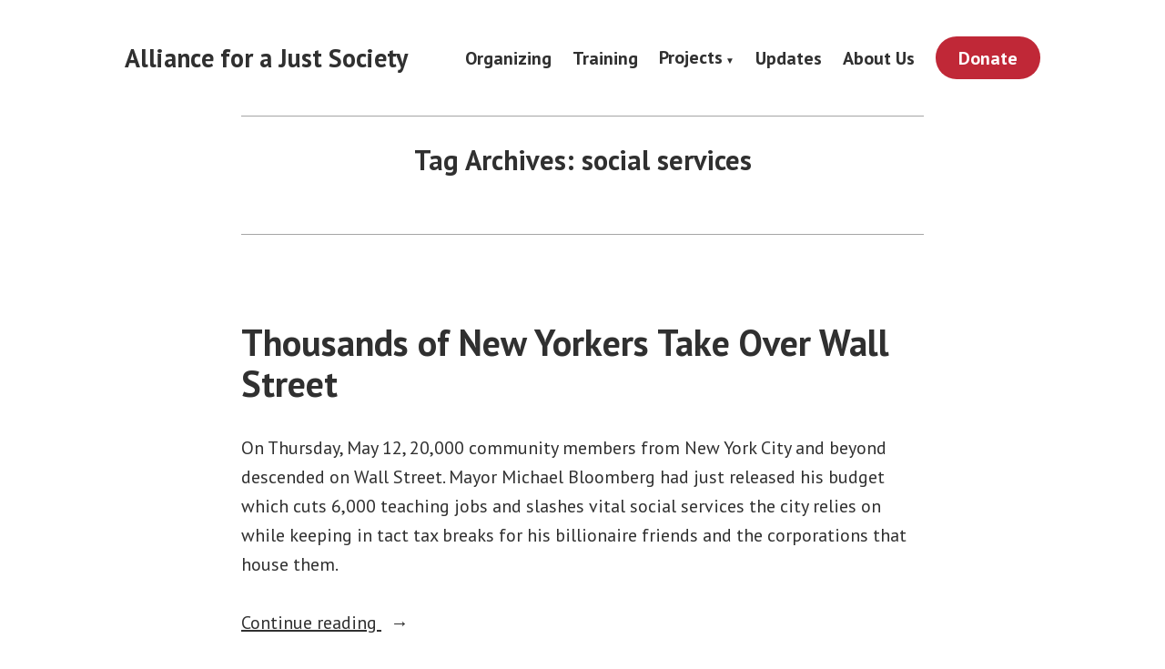

--- FILE ---
content_type: text/html; charset=UTF-8
request_url: https://www.allianceforajustsociety.org/tag/social-services/
body_size: 14073
content:
<!doctype html>
<html lang="en-US">
<head>
	<meta charset="UTF-8" />
	<meta name="viewport" content="width=device-width, initial-scale=1" />
	<link rel="profile" href="https://gmpg.org/xfn/11" />
	<title>social services &#8211; Alliance for a Just Society</title>
<meta name='robots' content='max-image-preview:large' />
	<style>img:is([sizes="auto" i], [sizes^="auto," i]) { contain-intrinsic-size: 3000px 1500px }</style>
	<link rel='dns-prefetch' href='//secure.actblue.com' />
<link rel='dns-prefetch' href='//www.allianceforajustsociety.org' />
<link rel='dns-prefetch' href='//fonts.googleapis.com' />
<link rel="alternate" type="application/rss+xml" title="Alliance for a Just Society &raquo; Feed" href="https://www.allianceforajustsociety.org/feed/" />
<link rel="alternate" type="application/rss+xml" title="Alliance for a Just Society &raquo; Comments Feed" href="https://www.allianceforajustsociety.org/comments/feed/" />
<link rel="alternate" type="application/rss+xml" title="Alliance for a Just Society &raquo; social services Tag Feed" href="https://www.allianceforajustsociety.org/tag/social-services/feed/" />
<script type="text/javascript">
/* <![CDATA[ */
window._wpemojiSettings = {"baseUrl":"https:\/\/s.w.org\/images\/core\/emoji\/16.0.1\/72x72\/","ext":".png","svgUrl":"https:\/\/s.w.org\/images\/core\/emoji\/16.0.1\/svg\/","svgExt":".svg","source":{"concatemoji":"https:\/\/www.allianceforajustsociety.org\/wp-includes\/js\/wp-emoji-release.min.js?ver=6.8.3"}};
/*! This file is auto-generated */
!function(s,n){var o,i,e;function c(e){try{var t={supportTests:e,timestamp:(new Date).valueOf()};sessionStorage.setItem(o,JSON.stringify(t))}catch(e){}}function p(e,t,n){e.clearRect(0,0,e.canvas.width,e.canvas.height),e.fillText(t,0,0);var t=new Uint32Array(e.getImageData(0,0,e.canvas.width,e.canvas.height).data),a=(e.clearRect(0,0,e.canvas.width,e.canvas.height),e.fillText(n,0,0),new Uint32Array(e.getImageData(0,0,e.canvas.width,e.canvas.height).data));return t.every(function(e,t){return e===a[t]})}function u(e,t){e.clearRect(0,0,e.canvas.width,e.canvas.height),e.fillText(t,0,0);for(var n=e.getImageData(16,16,1,1),a=0;a<n.data.length;a++)if(0!==n.data[a])return!1;return!0}function f(e,t,n,a){switch(t){case"flag":return n(e,"\ud83c\udff3\ufe0f\u200d\u26a7\ufe0f","\ud83c\udff3\ufe0f\u200b\u26a7\ufe0f")?!1:!n(e,"\ud83c\udde8\ud83c\uddf6","\ud83c\udde8\u200b\ud83c\uddf6")&&!n(e,"\ud83c\udff4\udb40\udc67\udb40\udc62\udb40\udc65\udb40\udc6e\udb40\udc67\udb40\udc7f","\ud83c\udff4\u200b\udb40\udc67\u200b\udb40\udc62\u200b\udb40\udc65\u200b\udb40\udc6e\u200b\udb40\udc67\u200b\udb40\udc7f");case"emoji":return!a(e,"\ud83e\udedf")}return!1}function g(e,t,n,a){var r="undefined"!=typeof WorkerGlobalScope&&self instanceof WorkerGlobalScope?new OffscreenCanvas(300,150):s.createElement("canvas"),o=r.getContext("2d",{willReadFrequently:!0}),i=(o.textBaseline="top",o.font="600 32px Arial",{});return e.forEach(function(e){i[e]=t(o,e,n,a)}),i}function t(e){var t=s.createElement("script");t.src=e,t.defer=!0,s.head.appendChild(t)}"undefined"!=typeof Promise&&(o="wpEmojiSettingsSupports",i=["flag","emoji"],n.supports={everything:!0,everythingExceptFlag:!0},e=new Promise(function(e){s.addEventListener("DOMContentLoaded",e,{once:!0})}),new Promise(function(t){var n=function(){try{var e=JSON.parse(sessionStorage.getItem(o));if("object"==typeof e&&"number"==typeof e.timestamp&&(new Date).valueOf()<e.timestamp+604800&&"object"==typeof e.supportTests)return e.supportTests}catch(e){}return null}();if(!n){if("undefined"!=typeof Worker&&"undefined"!=typeof OffscreenCanvas&&"undefined"!=typeof URL&&URL.createObjectURL&&"undefined"!=typeof Blob)try{var e="postMessage("+g.toString()+"("+[JSON.stringify(i),f.toString(),p.toString(),u.toString()].join(",")+"));",a=new Blob([e],{type:"text/javascript"}),r=new Worker(URL.createObjectURL(a),{name:"wpTestEmojiSupports"});return void(r.onmessage=function(e){c(n=e.data),r.terminate(),t(n)})}catch(e){}c(n=g(i,f,p,u))}t(n)}).then(function(e){for(var t in e)n.supports[t]=e[t],n.supports.everything=n.supports.everything&&n.supports[t],"flag"!==t&&(n.supports.everythingExceptFlag=n.supports.everythingExceptFlag&&n.supports[t]);n.supports.everythingExceptFlag=n.supports.everythingExceptFlag&&!n.supports.flag,n.DOMReady=!1,n.readyCallback=function(){n.DOMReady=!0}}).then(function(){return e}).then(function(){var e;n.supports.everything||(n.readyCallback(),(e=n.source||{}).concatemoji?t(e.concatemoji):e.wpemoji&&e.twemoji&&(t(e.twemoji),t(e.wpemoji)))}))}((window,document),window._wpemojiSettings);
/* ]]> */
</script>
<style id='wp-emoji-styles-inline-css' type='text/css'>

	img.wp-smiley, img.emoji {
		display: inline !important;
		border: none !important;
		box-shadow: none !important;
		height: 1em !important;
		width: 1em !important;
		margin: 0 0.07em !important;
		vertical-align: -0.1em !important;
		background: none !important;
		padding: 0 !important;
	}
</style>
<link rel='stylesheet' id='wp-block-library-css' href='https://www.allianceforajustsociety.org/wp-includes/css/dist/block-library/style.min.css?ver=6.8.3' type='text/css' media='all' />
<style id='wp-block-library-theme-inline-css' type='text/css'>
.wp-block-audio :where(figcaption){color:#555;font-size:13px;text-align:center}.is-dark-theme .wp-block-audio :where(figcaption){color:#ffffffa6}.wp-block-audio{margin:0 0 1em}.wp-block-code{border:1px solid #ccc;border-radius:4px;font-family:Menlo,Consolas,monaco,monospace;padding:.8em 1em}.wp-block-embed :where(figcaption){color:#555;font-size:13px;text-align:center}.is-dark-theme .wp-block-embed :where(figcaption){color:#ffffffa6}.wp-block-embed{margin:0 0 1em}.blocks-gallery-caption{color:#555;font-size:13px;text-align:center}.is-dark-theme .blocks-gallery-caption{color:#ffffffa6}:root :where(.wp-block-image figcaption){color:#555;font-size:13px;text-align:center}.is-dark-theme :root :where(.wp-block-image figcaption){color:#ffffffa6}.wp-block-image{margin:0 0 1em}.wp-block-pullquote{border-bottom:4px solid;border-top:4px solid;color:currentColor;margin-bottom:1.75em}.wp-block-pullquote cite,.wp-block-pullquote footer,.wp-block-pullquote__citation{color:currentColor;font-size:.8125em;font-style:normal;text-transform:uppercase}.wp-block-quote{border-left:.25em solid;margin:0 0 1.75em;padding-left:1em}.wp-block-quote cite,.wp-block-quote footer{color:currentColor;font-size:.8125em;font-style:normal;position:relative}.wp-block-quote:where(.has-text-align-right){border-left:none;border-right:.25em solid;padding-left:0;padding-right:1em}.wp-block-quote:where(.has-text-align-center){border:none;padding-left:0}.wp-block-quote.is-large,.wp-block-quote.is-style-large,.wp-block-quote:where(.is-style-plain){border:none}.wp-block-search .wp-block-search__label{font-weight:700}.wp-block-search__button{border:1px solid #ccc;padding:.375em .625em}:where(.wp-block-group.has-background){padding:1.25em 2.375em}.wp-block-separator.has-css-opacity{opacity:.4}.wp-block-separator{border:none;border-bottom:2px solid;margin-left:auto;margin-right:auto}.wp-block-separator.has-alpha-channel-opacity{opacity:1}.wp-block-separator:not(.is-style-wide):not(.is-style-dots){width:100px}.wp-block-separator.has-background:not(.is-style-dots){border-bottom:none;height:1px}.wp-block-separator.has-background:not(.is-style-wide):not(.is-style-dots){height:2px}.wp-block-table{margin:0 0 1em}.wp-block-table td,.wp-block-table th{word-break:normal}.wp-block-table :where(figcaption){color:#555;font-size:13px;text-align:center}.is-dark-theme .wp-block-table :where(figcaption){color:#ffffffa6}.wp-block-video :where(figcaption){color:#555;font-size:13px;text-align:center}.is-dark-theme .wp-block-video :where(figcaption){color:#ffffffa6}.wp-block-video{margin:0 0 1em}:root :where(.wp-block-template-part.has-background){margin-bottom:0;margin-top:0;padding:1.25em 2.375em}
</style>
<style id='classic-theme-styles-inline-css' type='text/css'>
/*! This file is auto-generated */
.wp-block-button__link{color:#fff;background-color:#32373c;border-radius:9999px;box-shadow:none;text-decoration:none;padding:calc(.667em + 2px) calc(1.333em + 2px);font-size:1.125em}.wp-block-file__button{background:#32373c;color:#fff;text-decoration:none}
</style>
<link rel='stylesheet' id='embed-action-network-css' href='https://www.allianceforajustsociety.org/wp-content/plugins/wp-action-network/blocks/block.css?ver=1625668815' type='text/css' media='all' />
<link rel='stylesheet' id='coblocks-frontend-css' href='https://www.allianceforajustsociety.org/wp-content/plugins/coblocks/dist/style-coblocks-1.css?ver=3.1.4' type='text/css' media='all' />
<link rel='stylesheet' id='coblocks-extensions-css' href='https://www.allianceforajustsociety.org/wp-content/plugins/coblocks/dist/style-coblocks-extensions.css?ver=3.1.4' type='text/css' media='all' />
<style id='global-styles-inline-css' type='text/css'>
:root{--wp--preset--aspect-ratio--square: 1;--wp--preset--aspect-ratio--4-3: 4/3;--wp--preset--aspect-ratio--3-4: 3/4;--wp--preset--aspect-ratio--3-2: 3/2;--wp--preset--aspect-ratio--2-3: 2/3;--wp--preset--aspect-ratio--16-9: 16/9;--wp--preset--aspect-ratio--9-16: 9/16;--wp--preset--color--black: #000000;--wp--preset--color--cyan-bluish-gray: #abb8c3;--wp--preset--color--white: #ffffff;--wp--preset--color--pale-pink: #f78da7;--wp--preset--color--vivid-red: #cf2e2e;--wp--preset--color--luminous-vivid-orange: #ff6900;--wp--preset--color--luminous-vivid-amber: #fcb900;--wp--preset--color--light-green-cyan: #7bdcb5;--wp--preset--color--vivid-green-cyan: #00d084;--wp--preset--color--pale-cyan-blue: #8ed1fc;--wp--preset--color--vivid-cyan-blue: #0693e3;--wp--preset--color--vivid-purple: #9b51e0;--wp--preset--color--primary: #1279BE;--wp--preset--color--secondary: #FFB302;--wp--preset--color--foreground: #303030;--wp--preset--color--background: #FFFFFF;--wp--preset--color--tertiary: #C5C5C5;--wp--preset--gradient--vivid-cyan-blue-to-vivid-purple: linear-gradient(135deg,rgba(6,147,227,1) 0%,rgb(155,81,224) 100%);--wp--preset--gradient--light-green-cyan-to-vivid-green-cyan: linear-gradient(135deg,rgb(122,220,180) 0%,rgb(0,208,130) 100%);--wp--preset--gradient--luminous-vivid-amber-to-luminous-vivid-orange: linear-gradient(135deg,rgba(252,185,0,1) 0%,rgba(255,105,0,1) 100%);--wp--preset--gradient--luminous-vivid-orange-to-vivid-red: linear-gradient(135deg,rgba(255,105,0,1) 0%,rgb(207,46,46) 100%);--wp--preset--gradient--very-light-gray-to-cyan-bluish-gray: linear-gradient(135deg,rgb(238,238,238) 0%,rgb(169,184,195) 100%);--wp--preset--gradient--cool-to-warm-spectrum: linear-gradient(135deg,rgb(74,234,220) 0%,rgb(151,120,209) 20%,rgb(207,42,186) 40%,rgb(238,44,130) 60%,rgb(251,105,98) 80%,rgb(254,248,76) 100%);--wp--preset--gradient--blush-light-purple: linear-gradient(135deg,rgb(255,206,236) 0%,rgb(152,150,240) 100%);--wp--preset--gradient--blush-bordeaux: linear-gradient(135deg,rgb(254,205,165) 0%,rgb(254,45,45) 50%,rgb(107,0,62) 100%);--wp--preset--gradient--luminous-dusk: linear-gradient(135deg,rgb(255,203,112) 0%,rgb(199,81,192) 50%,rgb(65,88,208) 100%);--wp--preset--gradient--pale-ocean: linear-gradient(135deg,rgb(255,245,203) 0%,rgb(182,227,212) 50%,rgb(51,167,181) 100%);--wp--preset--gradient--electric-grass: linear-gradient(135deg,rgb(202,248,128) 0%,rgb(113,206,126) 100%);--wp--preset--gradient--midnight: linear-gradient(135deg,rgb(2,3,129) 0%,rgb(40,116,252) 100%);--wp--preset--font-size--small: 17.3914px;--wp--preset--font-size--medium: 20px;--wp--preset--font-size--large: 26.45px;--wp--preset--font-size--x-large: 42px;--wp--preset--font-size--normal: 23px;--wp--preset--font-size--huge: 30.4174px;--wp--preset--spacing--20: 0.44rem;--wp--preset--spacing--30: 0.67rem;--wp--preset--spacing--40: 1rem;--wp--preset--spacing--50: 1.5rem;--wp--preset--spacing--60: 2.25rem;--wp--preset--spacing--70: 3.38rem;--wp--preset--spacing--80: 5.06rem;--wp--preset--shadow--natural: 6px 6px 9px rgba(0, 0, 0, 0.2);--wp--preset--shadow--deep: 12px 12px 50px rgba(0, 0, 0, 0.4);--wp--preset--shadow--sharp: 6px 6px 0px rgba(0, 0, 0, 0.2);--wp--preset--shadow--outlined: 6px 6px 0px -3px rgba(255, 255, 255, 1), 6px 6px rgba(0, 0, 0, 1);--wp--preset--shadow--crisp: 6px 6px 0px rgba(0, 0, 0, 1);}:root :where(.is-layout-flow) > :first-child{margin-block-start: 0;}:root :where(.is-layout-flow) > :last-child{margin-block-end: 0;}:root :where(.is-layout-flow) > *{margin-block-start: 24px;margin-block-end: 0;}:root :where(.is-layout-constrained) > :first-child{margin-block-start: 0;}:root :where(.is-layout-constrained) > :last-child{margin-block-end: 0;}:root :where(.is-layout-constrained) > *{margin-block-start: 24px;margin-block-end: 0;}:root :where(.is-layout-flex){gap: 24px;}:root :where(.is-layout-grid){gap: 24px;}body .is-layout-flex{display: flex;}.is-layout-flex{flex-wrap: wrap;align-items: center;}.is-layout-flex > :is(*, div){margin: 0;}body .is-layout-grid{display: grid;}.is-layout-grid > :is(*, div){margin: 0;}.has-black-color{color: var(--wp--preset--color--black) !important;}.has-cyan-bluish-gray-color{color: var(--wp--preset--color--cyan-bluish-gray) !important;}.has-white-color{color: var(--wp--preset--color--white) !important;}.has-pale-pink-color{color: var(--wp--preset--color--pale-pink) !important;}.has-vivid-red-color{color: var(--wp--preset--color--vivid-red) !important;}.has-luminous-vivid-orange-color{color: var(--wp--preset--color--luminous-vivid-orange) !important;}.has-luminous-vivid-amber-color{color: var(--wp--preset--color--luminous-vivid-amber) !important;}.has-light-green-cyan-color{color: var(--wp--preset--color--light-green-cyan) !important;}.has-vivid-green-cyan-color{color: var(--wp--preset--color--vivid-green-cyan) !important;}.has-pale-cyan-blue-color{color: var(--wp--preset--color--pale-cyan-blue) !important;}.has-vivid-cyan-blue-color{color: var(--wp--preset--color--vivid-cyan-blue) !important;}.has-vivid-purple-color{color: var(--wp--preset--color--vivid-purple) !important;}.has-primary-color{color: var(--wp--preset--color--primary) !important;}.has-secondary-color{color: var(--wp--preset--color--secondary) !important;}.has-foreground-color{color: var(--wp--preset--color--foreground) !important;}.has-background-color{color: var(--wp--preset--color--background) !important;}.has-tertiary-color{color: var(--wp--preset--color--tertiary) !important;}.has-black-background-color{background-color: var(--wp--preset--color--black) !important;}.has-cyan-bluish-gray-background-color{background-color: var(--wp--preset--color--cyan-bluish-gray) !important;}.has-white-background-color{background-color: var(--wp--preset--color--white) !important;}.has-pale-pink-background-color{background-color: var(--wp--preset--color--pale-pink) !important;}.has-vivid-red-background-color{background-color: var(--wp--preset--color--vivid-red) !important;}.has-luminous-vivid-orange-background-color{background-color: var(--wp--preset--color--luminous-vivid-orange) !important;}.has-luminous-vivid-amber-background-color{background-color: var(--wp--preset--color--luminous-vivid-amber) !important;}.has-light-green-cyan-background-color{background-color: var(--wp--preset--color--light-green-cyan) !important;}.has-vivid-green-cyan-background-color{background-color: var(--wp--preset--color--vivid-green-cyan) !important;}.has-pale-cyan-blue-background-color{background-color: var(--wp--preset--color--pale-cyan-blue) !important;}.has-vivid-cyan-blue-background-color{background-color: var(--wp--preset--color--vivid-cyan-blue) !important;}.has-vivid-purple-background-color{background-color: var(--wp--preset--color--vivid-purple) !important;}.has-primary-background-color{background-color: var(--wp--preset--color--primary) !important;}.has-secondary-background-color{background-color: var(--wp--preset--color--secondary) !important;}.has-foreground-background-color{background-color: var(--wp--preset--color--foreground) !important;}.has-background-background-color{background-color: var(--wp--preset--color--background) !important;}.has-tertiary-background-color{background-color: var(--wp--preset--color--tertiary) !important;}.has-black-border-color{border-color: var(--wp--preset--color--black) !important;}.has-cyan-bluish-gray-border-color{border-color: var(--wp--preset--color--cyan-bluish-gray) !important;}.has-white-border-color{border-color: var(--wp--preset--color--white) !important;}.has-pale-pink-border-color{border-color: var(--wp--preset--color--pale-pink) !important;}.has-vivid-red-border-color{border-color: var(--wp--preset--color--vivid-red) !important;}.has-luminous-vivid-orange-border-color{border-color: var(--wp--preset--color--luminous-vivid-orange) !important;}.has-luminous-vivid-amber-border-color{border-color: var(--wp--preset--color--luminous-vivid-amber) !important;}.has-light-green-cyan-border-color{border-color: var(--wp--preset--color--light-green-cyan) !important;}.has-vivid-green-cyan-border-color{border-color: var(--wp--preset--color--vivid-green-cyan) !important;}.has-pale-cyan-blue-border-color{border-color: var(--wp--preset--color--pale-cyan-blue) !important;}.has-vivid-cyan-blue-border-color{border-color: var(--wp--preset--color--vivid-cyan-blue) !important;}.has-vivid-purple-border-color{border-color: var(--wp--preset--color--vivid-purple) !important;}.has-primary-border-color{border-color: var(--wp--preset--color--primary) !important;}.has-secondary-border-color{border-color: var(--wp--preset--color--secondary) !important;}.has-foreground-border-color{border-color: var(--wp--preset--color--foreground) !important;}.has-background-border-color{border-color: var(--wp--preset--color--background) !important;}.has-tertiary-border-color{border-color: var(--wp--preset--color--tertiary) !important;}.has-vivid-cyan-blue-to-vivid-purple-gradient-background{background: var(--wp--preset--gradient--vivid-cyan-blue-to-vivid-purple) !important;}.has-light-green-cyan-to-vivid-green-cyan-gradient-background{background: var(--wp--preset--gradient--light-green-cyan-to-vivid-green-cyan) !important;}.has-luminous-vivid-amber-to-luminous-vivid-orange-gradient-background{background: var(--wp--preset--gradient--luminous-vivid-amber-to-luminous-vivid-orange) !important;}.has-luminous-vivid-orange-to-vivid-red-gradient-background{background: var(--wp--preset--gradient--luminous-vivid-orange-to-vivid-red) !important;}.has-very-light-gray-to-cyan-bluish-gray-gradient-background{background: var(--wp--preset--gradient--very-light-gray-to-cyan-bluish-gray) !important;}.has-cool-to-warm-spectrum-gradient-background{background: var(--wp--preset--gradient--cool-to-warm-spectrum) !important;}.has-blush-light-purple-gradient-background{background: var(--wp--preset--gradient--blush-light-purple) !important;}.has-blush-bordeaux-gradient-background{background: var(--wp--preset--gradient--blush-bordeaux) !important;}.has-luminous-dusk-gradient-background{background: var(--wp--preset--gradient--luminous-dusk) !important;}.has-pale-ocean-gradient-background{background: var(--wp--preset--gradient--pale-ocean) !important;}.has-electric-grass-gradient-background{background: var(--wp--preset--gradient--electric-grass) !important;}.has-midnight-gradient-background{background: var(--wp--preset--gradient--midnight) !important;}.has-small-font-size{font-size: var(--wp--preset--font-size--small) !important;}.has-medium-font-size{font-size: var(--wp--preset--font-size--medium) !important;}.has-large-font-size{font-size: var(--wp--preset--font-size--large) !important;}.has-x-large-font-size{font-size: var(--wp--preset--font-size--x-large) !important;}.has-normal-font-size{font-size: var(--wp--preset--font-size--normal) !important;}.has-huge-font-size{font-size: var(--wp--preset--font-size--huge) !important;}
:root :where(.wp-block-pullquote){font-size: 1.5em;line-height: 1.6;}
</style>
<link rel='stylesheet' id='wp-components-css' href='https://www.allianceforajustsociety.org/wp-includes/css/dist/components/style.min.css?ver=6.8.3' type='text/css' media='all' />
<link rel='stylesheet' id='godaddy-styles-css' href='https://www.allianceforajustsociety.org/wp-content/plugins/coblocks/includes/Dependencies/GoDaddy/Styles/build/latest.css?ver=2.0.2' type='text/css' media='all' />
<link rel='stylesheet' id='varia-print-style-css' href='https://www.allianceforajustsociety.org/wp-content/themes/varia-wpcom/print.css?ver=1.5.27' type='text/css' media='print' />
<link rel='stylesheet' id='hever-fonts-css' href='https://fonts.googleapis.com/css?family=PT+Sans%3A400%2C400i%2C700%2C700i&#038;subset=latin%2Clatin-ext&#038;display=swap' type='text/css' media='all' />
<link rel='stylesheet' id='hever-style-css' href='https://www.allianceforajustsociety.org/wp-content/themes/hever-wpcom/style.css?ver=1.5.27' type='text/css' media='all' />
<script src="https://secure.actblue.com/cf/assets/actblue.js?ver=1.5.3" data-ab-source="wordpress_plugin-1.5.3"></script><script type="text/javascript" src="https://www.allianceforajustsociety.org/wp-content/plugins/actblue-contributions/build/actblue-contributions.js?ver=1.5.3" id="actblue-contributions-plugin-js"></script>
<link rel="https://api.w.org/" href="https://www.allianceforajustsociety.org/wp-json/" /><link rel="alternate" title="JSON" type="application/json" href="https://www.allianceforajustsociety.org/wp-json/wp/v2/tags/485" /><link rel="EditURI" type="application/rsd+xml" title="RSD" href="https://www.allianceforajustsociety.org/xmlrpc.php?rsd" />
<meta name="generator" content="WordPress 6.8.3" />
		<style type="text/css" id="wp-custom-css">
			body:not(.fse-enabled) .site-title {
	font-size: 1.4rem;
}

h1.entry-title {
	font-size: 2.5rem;
}


/* Site Header */

.site-header .site-title {
	align-self: center;
}

.site-title + .site-description {
	margin-top: 0;
}

/* Main Menu */

.main-menu {
	align-items: center;
}

.main-navigation a {
	padding: 0.5em 0;
}

.main-navigation .sub-menu .menu-item a {
	padding: 0.75em 1em;
}

.main-navigation .sub-menu .menu-item a::before {
    counter-increment: nested-list 1;
    content: " " counters(nested-list, "\a0\a0 ", none);
}

@media only screen and (min-width: 560px) {
.site-header .main-navigation > div > ul > li {
	margin: 0 0 0 0.35em;
}
	.main-navigation a {
	padding: 0.5em;
}
}

/* Donate button in main navigation */

.site-header .main-navigation > div > ul > li.menu-item-309 a {
	background-color: #c02837;
	padding: .8em 1.25em;
	border-radius: 50px;
}

.site-header .main-navigation > div > ul > li.menu-item-309 > a {
	color: white;
}

.site-header .main-navigation > div > ul > li.menu-item-309 > a:hover {
	background-color: #f5911d;
  padding: .8em 1.25em;
	border-radius: 50px;
}

/* Hide page title on the homepage */

.home .entry-title {
	border: 0;
  clip: rect(1px, 1px, 1px, 1px);
  clip-path: inset(50%);
  height: 1px;
  margin: -1px;
  overflow: hidden;
  padding: 0;
  position: absolute;
  width: 1px;
  word-wrap: normal !important;
}

/* Home site header */
.home .site-header {
	margin-bottom: 32px;
}

/* Hero spacing */
.wp-block-coblocks-hero h1{
	margin-bottom: 1em;
}

.wp-block-coblocks-hero p{
	margin-bottom: 2em;
}

/* Page title margin*/
@media only screen and (min-width: 560px) {
.singular .hentry .entry-header .entry-title::before, .singular .hentry .entry-header .entry-title::after, .page-title::before, .page-title::after {
	margin-bottom: 1em;
}
}		</style>
		<style id="wpforms-css-vars-root">
				:root {
					--wpforms-field-border-radius: 3px;
--wpforms-field-border-style: solid;
--wpforms-field-border-size: 1px;
--wpforms-field-background-color: #ffffff;
--wpforms-field-border-color: rgba( 0, 0, 0, 0.25 );
--wpforms-field-border-color-spare: rgba( 0, 0, 0, 0.25 );
--wpforms-field-text-color: rgba( 0, 0, 0, 0.7 );
--wpforms-field-menu-color: #ffffff;
--wpforms-label-color: rgba( 0, 0, 0, 0.85 );
--wpforms-label-sublabel-color: rgba( 0, 0, 0, 0.55 );
--wpforms-label-error-color: #d63637;
--wpforms-button-border-radius: 3px;
--wpforms-button-border-style: none;
--wpforms-button-border-size: 1px;
--wpforms-button-background-color: #066aab;
--wpforms-button-border-color: #066aab;
--wpforms-button-text-color: #ffffff;
--wpforms-page-break-color: #066aab;
--wpforms-background-image: none;
--wpforms-background-position: center center;
--wpforms-background-repeat: no-repeat;
--wpforms-background-size: cover;
--wpforms-background-width: 100px;
--wpforms-background-height: 100px;
--wpforms-background-color: rgba( 0, 0, 0, 0 );
--wpforms-background-url: none;
--wpforms-container-padding: 0px;
--wpforms-container-border-style: none;
--wpforms-container-border-width: 1px;
--wpforms-container-border-color: #000000;
--wpforms-container-border-radius: 3px;
--wpforms-field-size-input-height: 43px;
--wpforms-field-size-input-spacing: 15px;
--wpforms-field-size-font-size: 16px;
--wpforms-field-size-line-height: 19px;
--wpforms-field-size-padding-h: 14px;
--wpforms-field-size-checkbox-size: 16px;
--wpforms-field-size-sublabel-spacing: 5px;
--wpforms-field-size-icon-size: 1;
--wpforms-label-size-font-size: 16px;
--wpforms-label-size-line-height: 19px;
--wpforms-label-size-sublabel-font-size: 14px;
--wpforms-label-size-sublabel-line-height: 17px;
--wpforms-button-size-font-size: 17px;
--wpforms-button-size-height: 41px;
--wpforms-button-size-padding-h: 15px;
--wpforms-button-size-margin-top: 10px;
--wpforms-container-shadow-size-box-shadow: none;

				}
			</style></head>

<body class="archive tag tag-social-services tag-485 wp-embed-responsive wp-theme-varia-wpcom wp-child-theme-hever-wpcom hfeed image-filters-enabled mobile-nav-side">


<div id="page" class="site">
	<a class="skip-link screen-reader-text" href="#content">Skip to content</a>

	
<header id="masthead" class="site-header responsive-max-width has-title-and-tagline has-menu" role="banner">
	

			<p class="site-title"><a href="https://www.allianceforajustsociety.org/" rel="home">Alliance for a Just Society</a></p>
	
		<nav id="site-navigation" class="main-navigation" aria-label="Main Navigation">

		<input type="checkbox" role="button" aria-haspopup="true" id="toggle" class="hide-visually">
		<label for="toggle" id="toggle-menu" class="button">
			Menu			<span class="dropdown-icon open">+</span>
			<span class="dropdown-icon close">&times;</span>
			<span class="hide-visually expanded-text">expanded</span>
			<span class="hide-visually collapsed-text">collapsed</span>
		</label>

		<div class="main-menu-container"><ul id="menu-main-menu-1" class="main-menu" aria-label="submenu"><li class="menu-item menu-item-type-post_type menu-item-object-page menu-item-300"><a href="https://www.allianceforajustsociety.org/organizing/">Organizing</a></li>
<li class="menu-item menu-item-type-post_type menu-item-object-page menu-item-296"><a href="https://www.allianceforajustsociety.org/training/">Training</a></li>
<li class="menu-item menu-item-type-post_type menu-item-object-page menu-item-has-children menu-item-297"><a href="https://www.allianceforajustsociety.org/projects/" aria-haspopup="true" aria-expanded="false">Projects</a>
<ul class="sub-menu">
	<li class="menu-item menu-item-type-post_type menu-item-object-page menu-item-380"><a href="https://www.allianceforajustsociety.org/campaigns/">Campaigns</a></li>
	<li class="menu-item menu-item-type-post_type menu-item-object-page menu-item-432"><a href="https://www.allianceforajustsociety.org/projects/sponsorship/">Sponsorship</a></li>
	<li class="menu-item menu-item-type-post_type menu-item-object-page menu-item-11325"><a href="https://www.allianceforajustsociety.org/projects/public-reconstruction/">Public Reconstruction</a></li>
	<li class="menu-item menu-item-type-post_type menu-item-object-page menu-item-433"><a href="https://www.allianceforajustsociety.org/projects/publications/">Publications</a></li>
	<li class="menu-item menu-item-type-custom menu-item-object-custom menu-item-436"><a href="https://southsidecommons.org/">Southside Commons</a></li>
</ul>
</li>
<li class="menu-item menu-item-type-post_type menu-item-object-page current_page_parent menu-item-299"><a href="https://www.allianceforajustsociety.org/updates/">Updates</a></li>
<li class="menu-item menu-item-type-post_type menu-item-object-page menu-item-298"><a href="https://www.allianceforajustsociety.org/about-us/">About Us</a></li>
<li class="menu-item menu-item-type-custom menu-item-object-custom menu-item-309"><a href="https://secure.actblue.com/donate/ajs1?refcode=web-btn">Donate</a></li>
</ul></div>	</nav><!-- #site-navigation -->
		<nav class="social-navigation" role="navigation" aria-label="Social Links Menu">
			</nav><!-- .social-navigation -->
</header><!-- #masthead -->

	<div id="content" class="site-content">

	<section id="primary" class="content-area">
		<main id="main" class="site-main">

		
			<header class="page-header responsive-max-width">
				<h1 class="page-title">Tag Archives: <span class="page-description">social services</span></h1>			</header><!-- .page-header -->

			
<article id="post-2268" class="post-2268 post type-post status-publish format-standard hentry category-economic-justice tag-bank-of-america tag-big-banks tag-corporate-greed tag-corporate-tax-breaks tag-corporate-tax-evasion tag-corporations tag-cuts-to-social-services tag-direct-action tag-education tag-mayor-michael-bloomberg tag-new-york-city tag-onmay12-org tag-social-safety-net tag-social-services tag-state-budget-crises tag-state-budget-cuts tag-wall-street tag-week-of-action entry">
	<header class="entry-header responsive-max-width">
		<h2 class="entry-title"><a href="https://www.allianceforajustsociety.org/2011/05/25/thousands-of-new-yorkers-take-over-wall-street/" rel="bookmark">Thousands of New Yorkers Take Over Wall Street</a></h2>	</header><!-- .entry-header -->

	
	<div class="entry-content">
		<p>On Thursday, May 12, 20,000 community members from New York City and beyond descended on Wall Street. Mayor Michael Bloomberg had just released his budget which cuts 6,000 teaching jobs and slashes vital social services the city relies on while keeping in tact tax breaks for his billionaire friends and the corporations that house them.<a class="more-link" href="https://www.allianceforajustsociety.org/2011/05/25/thousands-of-new-yorkers-take-over-wall-street/">Continue reading <span class="screen-reader-text">&#8220;Thousands of New Yorkers Take Over Wall Street&#8221;</span></a></p>
	</div><!-- .entry-content -->

	<footer class="entry-footer responsive-max-width">
		<span class="byline"><svg class="svg-icon" width="16" height="16" aria-hidden="true" role="img" focusable="false" viewBox="0 0 24 24" version="1.1" xmlns="http://www.w3.org/2000/svg" xmlns:xlink="http://www.w3.org/1999/xlink"><path d="M12 12c2.21 0 4-1.79 4-4s-1.79-4-4-4-4 1.79-4 4 1.79 4 4 4zm0 2c-2.67 0-8 1.34-8 4v2h16v-2c0-2.66-5.33-4-8-4z"></path><path d="M0 0h24v24H0z" fill="none"></path></svg><span class="screen-reader-text">Posted by</span><span class="author vcard"><a class="url fn n" href="https://www.allianceforajustsociety.org/author/ajs-admin/">AJS admin</a></span></span><span class="posted-on"><svg class="svg-icon" width="16" height="16" aria-hidden="true" role="img" focusable="false" xmlns="http://www.w3.org/2000/svg" viewBox="0 0 24 24"><defs><path id="a" d="M0 0h24v24H0V0z"></path></defs><clipPath id="b"><use xlink:href="#a" overflow="visible"></use></clipPath><path clip-path="url(#b)" d="M12 2C6.5 2 2 6.5 2 12s4.5 10 10 10 10-4.5 10-10S17.5 2 12 2zm4.2 14.2L11 13V7h1.5v5.2l4.5 2.7-.8 1.3z"></path></svg><a href="https://www.allianceforajustsociety.org/2011/05/25/thousands-of-new-yorkers-take-over-wall-street/" rel="bookmark"><time class="entry-date published updated" datetime="2011-05-25T13:49:11+00:00">May 25, 2011</time></a></span><span class="cat-links"><svg class="svg-icon" width="16" height="16" aria-hidden="true" role="img" focusable="false" xmlns="http://www.w3.org/2000/svg" viewBox="0 0 24 24"><path d="M10 4H4c-1.1 0-1.99.9-1.99 2L2 18c0 1.1.9 2 2 2h16c1.1 0 2-.9 2-2V8c0-1.1-.9-2-2-2h-8l-2-2z"></path><path d="M0 0h24v24H0z" fill="none"></path></svg><span class="screen-reader-text">Posted in</span><a href="https://www.allianceforajustsociety.org/category/economic-justice/" rel="category tag">economic justice</a></span><span class="tags-links"><svg class="svg-icon" width="16" height="16" aria-hidden="true" role="img" focusable="false" xmlns="http://www.w3.org/2000/svg" viewBox="0 0 24 24"><path d="M21.41 11.58l-9-9C12.05 2.22 11.55 2 11 2H4c-1.1 0-2 .9-2 2v7c0 .55.22 1.05.59 1.42l9 9c.36.36.86.58 1.41.58.55 0 1.05-.22 1.41-.59l7-7c.37-.36.59-.86.59-1.41 0-.55-.23-1.06-.59-1.42zM5.5 7C4.67 7 4 6.33 4 5.5S4.67 4 5.5 4 7 4.67 7 5.5 6.33 7 5.5 7z"></path><path d="M0 0h24v24H0z" fill="none"></path></svg><span class="screen-reader-text">Tags:</span><a href="https://www.allianceforajustsociety.org/tag/bank-of-america/" rel="tag">Bank of America</a>, <a href="https://www.allianceforajustsociety.org/tag/big-banks/" rel="tag">big banks</a>, <a href="https://www.allianceforajustsociety.org/tag/corporate-greed/" rel="tag">corporate greed</a>, <a href="https://www.allianceforajustsociety.org/tag/corporate-tax-breaks/" rel="tag">corporate tax breaks</a>, <a href="https://www.allianceforajustsociety.org/tag/corporate-tax-evasion/" rel="tag">corporate tax evasion</a>, <a href="https://www.allianceforajustsociety.org/tag/corporations/" rel="tag">corporations</a>, <a href="https://www.allianceforajustsociety.org/tag/cuts-to-social-services/" rel="tag">cuts to social services</a>, <a href="https://www.allianceforajustsociety.org/tag/direct-action/" rel="tag">direct action</a>, <a href="https://www.allianceforajustsociety.org/tag/education/" rel="tag">education</a>, <a href="https://www.allianceforajustsociety.org/tag/mayor-michael-bloomberg/" rel="tag">Mayor Michael Bloomberg</a>, <a href="https://www.allianceforajustsociety.org/tag/new-york-city/" rel="tag">New York City</a>, <a href="https://www.allianceforajustsociety.org/tag/onmay12-org/" rel="tag">OnMay12.org</a>, <a href="https://www.allianceforajustsociety.org/tag/social-safety-net/" rel="tag">social safety net</a>, <a href="https://www.allianceforajustsociety.org/tag/social-services/" rel="tag">social services</a>, <a href="https://www.allianceforajustsociety.org/tag/state-budget-crises/" rel="tag">state budget crises</a>, <a href="https://www.allianceforajustsociety.org/tag/state-budget-cuts/" rel="tag">state budget cuts</a>, <a href="https://www.allianceforajustsociety.org/tag/wall-street/" rel="tag">Wall Street</a>, <a href="https://www.allianceforajustsociety.org/tag/week-of-action/" rel="tag">Week of Action</a></span><span class="comments-link"><svg class="svg-icon" width="16" height="16" aria-hidden="true" role="img" focusable="false" viewBox="0 0 24 24" version="1.1" xmlns="http://www.w3.org/2000/svg" xmlns:xlink="http://www.w3.org/1999/xlink"><path d="M21.99 4c0-1.1-.89-2-1.99-2H4c-1.1 0-2 .9-2 2v12c0 1.1.9 2 2 2h14l4 4-.01-18z"></path><path d="M0 0h24v24H0z" fill="none"></path></svg><a href="https://www.allianceforajustsociety.org/2011/05/25/thousands-of-new-yorkers-take-over-wall-street/#respond">Leave a comment<span class="screen-reader-text"> on Thousands of New Yorkers Take Over Wall Street</span></a></span>	</footer><!-- .entry-footer -->
</article><!-- #post-${ID} -->

<article id="post-2203" class="post-2203 post type-post status-publish format-standard hentry category-other-subjects tag-accountability tag-campaign-contributions tag-campaign-finance tag-campaign-spending tag-candidates tag-committees tag-community-organizing tag-congress tag-contributions tag-corporate-accountability tag-corporate-influence-in-politics tag-corporate-money tag-corporate-power tag-corporate-research tag-corporate-subsidies tag-corporate-welfare tag-dirt-diggers tag-donors tag-earmarks tag-economic-development tag-federal-officials tag-gjf tag-good-jobs-first tag-government-accountability tag-grassroots-organizations tag-interest-groups tag-jobs tag-lobbyists tag-members-of-congress tag-money tag-money-in-politics tag-outside-spending tag-pacs tag-party-committees tag-personal-finances tag-political-action-committees tag-political-process tag-politics tag-research tag-research-tools tag-revolving-door tag-smart-growth tag-social-services tag-subsidies tag-union-busting entry">
	<header class="entry-header responsive-max-width">
		<h2 class="entry-title"><a href="https://www.allianceforajustsociety.org/2011/05/13/good-jobs-first/" rel="bookmark">Good Jobs First</a></h2>	</header><!-- .entry-header -->

	
	<div class="entry-content">
		<p>This is part ten in a series of posts that will explore some of the leading organizations from around the country that are engaged in unearthing and combating the influence of money in the political process. Role in the Landscape Good Jobs First focuses on corporate subsidies and works to promote corporate and government accountability<a class="more-link" href="https://www.allianceforajustsociety.org/2011/05/13/good-jobs-first/">Continue reading <span class="screen-reader-text">&#8220;Good Jobs First&#8221;</span></a></p>
	</div><!-- .entry-content -->

	<footer class="entry-footer responsive-max-width">
		<span class="byline"><svg class="svg-icon" width="16" height="16" aria-hidden="true" role="img" focusable="false" viewBox="0 0 24 24" version="1.1" xmlns="http://www.w3.org/2000/svg" xmlns:xlink="http://www.w3.org/1999/xlink"><path d="M12 12c2.21 0 4-1.79 4-4s-1.79-4-4-4-4 1.79-4 4 1.79 4 4 4zm0 2c-2.67 0-8 1.34-8 4v2h16v-2c0-2.66-5.33-4-8-4z"></path><path d="M0 0h24v24H0z" fill="none"></path></svg><span class="screen-reader-text">Posted by</span><span class="author vcard"><a class="url fn n" href="https://www.allianceforajustsociety.org/author/ajs-admin/">AJS admin</a></span></span><span class="posted-on"><svg class="svg-icon" width="16" height="16" aria-hidden="true" role="img" focusable="false" xmlns="http://www.w3.org/2000/svg" viewBox="0 0 24 24"><defs><path id="a" d="M0 0h24v24H0V0z"></path></defs><clipPath id="b"><use xlink:href="#a" overflow="visible"></use></clipPath><path clip-path="url(#b)" d="M12 2C6.5 2 2 6.5 2 12s4.5 10 10 10 10-4.5 10-10S17.5 2 12 2zm4.2 14.2L11 13V7h1.5v5.2l4.5 2.7-.8 1.3z"></path></svg><a href="https://www.allianceforajustsociety.org/2011/05/13/good-jobs-first/" rel="bookmark"><time class="entry-date published updated" datetime="2011-05-13T10:52:36+00:00">May 13, 2011</time></a></span><span class="cat-links"><svg class="svg-icon" width="16" height="16" aria-hidden="true" role="img" focusable="false" xmlns="http://www.w3.org/2000/svg" viewBox="0 0 24 24"><path d="M10 4H4c-1.1 0-1.99.9-1.99 2L2 18c0 1.1.9 2 2 2h16c1.1 0 2-.9 2-2V8c0-1.1-.9-2-2-2h-8l-2-2z"></path><path d="M0 0h24v24H0z" fill="none"></path></svg><span class="screen-reader-text">Posted in</span><a href="https://www.allianceforajustsociety.org/category/other-subjects/" rel="category tag">other subjects</a></span><span class="tags-links"><svg class="svg-icon" width="16" height="16" aria-hidden="true" role="img" focusable="false" xmlns="http://www.w3.org/2000/svg" viewBox="0 0 24 24"><path d="M21.41 11.58l-9-9C12.05 2.22 11.55 2 11 2H4c-1.1 0-2 .9-2 2v7c0 .55.22 1.05.59 1.42l9 9c.36.36.86.58 1.41.58.55 0 1.05-.22 1.41-.59l7-7c.37-.36.59-.86.59-1.41 0-.55-.23-1.06-.59-1.42zM5.5 7C4.67 7 4 6.33 4 5.5S4.67 4 5.5 4 7 4.67 7 5.5 6.33 7 5.5 7z"></path><path d="M0 0h24v24H0z" fill="none"></path></svg><span class="screen-reader-text">Tags:</span><a href="https://www.allianceforajustsociety.org/tag/accountability/" rel="tag">accountability</a>, <a href="https://www.allianceforajustsociety.org/tag/campaign-contributions/" rel="tag">campaign contributions</a>, <a href="https://www.allianceforajustsociety.org/tag/campaign-finance/" rel="tag">campaign finance</a>, <a href="https://www.allianceforajustsociety.org/tag/campaign-spending/" rel="tag">campaign spending</a>, <a href="https://www.allianceforajustsociety.org/tag/candidates/" rel="tag">candidates</a>, <a href="https://www.allianceforajustsociety.org/tag/committees/" rel="tag">committees</a>, <a href="https://www.allianceforajustsociety.org/tag/community-organizing/" rel="tag">community organizing</a>, <a href="https://www.allianceforajustsociety.org/tag/congress/" rel="tag">Congress</a>, <a href="https://www.allianceforajustsociety.org/tag/contributions/" rel="tag">contributions</a>, <a href="https://www.allianceforajustsociety.org/tag/corporate-accountability/" rel="tag">corporate accountability</a>, <a href="https://www.allianceforajustsociety.org/tag/corporate-influence-in-politics/" rel="tag">corporate influence in politics</a>, <a href="https://www.allianceforajustsociety.org/tag/corporate-money/" rel="tag">corporate money</a>, <a href="https://www.allianceforajustsociety.org/tag/corporate-power/" rel="tag">corporate power</a>, <a href="https://www.allianceforajustsociety.org/tag/corporate-research/" rel="tag">corporate research</a>, <a href="https://www.allianceforajustsociety.org/tag/corporate-subsidies/" rel="tag">corporate subsidies</a>, <a href="https://www.allianceforajustsociety.org/tag/corporate-welfare/" rel="tag">corporate welfare</a>, <a href="https://www.allianceforajustsociety.org/tag/dirt-diggers/" rel="tag">dirt diggers</a>, <a href="https://www.allianceforajustsociety.org/tag/donors/" rel="tag">donors</a>, <a href="https://www.allianceforajustsociety.org/tag/earmarks/" rel="tag">earmarks</a>, <a href="https://www.allianceforajustsociety.org/tag/economic-development/" rel="tag">economic development</a>, <a href="https://www.allianceforajustsociety.org/tag/federal-officials/" rel="tag">federal officials</a>, <a href="https://www.allianceforajustsociety.org/tag/gjf/" rel="tag">GJF</a>, <a href="https://www.allianceforajustsociety.org/tag/good-jobs-first/" rel="tag">Good Jobs First</a>, <a href="https://www.allianceforajustsociety.org/tag/government-accountability/" rel="tag">government accountability</a>, <a href="https://www.allianceforajustsociety.org/tag/grassroots-organizations/" rel="tag">grassroots organizations</a>, <a href="https://www.allianceforajustsociety.org/tag/interest-groups/" rel="tag">interest groups</a>, <a href="https://www.allianceforajustsociety.org/tag/jobs/" rel="tag">jobs</a>, <a href="https://www.allianceforajustsociety.org/tag/lobbyists/" rel="tag">lobbyists</a>, <a href="https://www.allianceforajustsociety.org/tag/members-of-congress/" rel="tag">members of Congress</a>, <a href="https://www.allianceforajustsociety.org/tag/money/" rel="tag">money</a>, <a href="https://www.allianceforajustsociety.org/tag/money-in-politics/" rel="tag">money in politics</a>, <a href="https://www.allianceforajustsociety.org/tag/outside-spending/" rel="tag">outside spending</a>, <a href="https://www.allianceforajustsociety.org/tag/pacs/" rel="tag">PACs</a>, <a href="https://www.allianceforajustsociety.org/tag/party-committees/" rel="tag">party committees</a>, <a href="https://www.allianceforajustsociety.org/tag/personal-finances/" rel="tag">personal finances</a>, <a href="https://www.allianceforajustsociety.org/tag/political-action-committees/" rel="tag">political action committees</a>, <a href="https://www.allianceforajustsociety.org/tag/political-process/" rel="tag">political process</a>, <a href="https://www.allianceforajustsociety.org/tag/politics/" rel="tag">politics</a>, <a href="https://www.allianceforajustsociety.org/tag/research/" rel="tag">research</a>, <a href="https://www.allianceforajustsociety.org/tag/research-tools/" rel="tag">research tools</a>, <a href="https://www.allianceforajustsociety.org/tag/revolving-door/" rel="tag">revolving door</a>, <a href="https://www.allianceforajustsociety.org/tag/smart-growth/" rel="tag">smart growth</a>, <a href="https://www.allianceforajustsociety.org/tag/social-services/" rel="tag">social services</a>, <a href="https://www.allianceforajustsociety.org/tag/subsidies/" rel="tag">subsidies</a>, <a href="https://www.allianceforajustsociety.org/tag/union-busting/" rel="tag">union busting</a></span><span class="comments-link"><svg class="svg-icon" width="16" height="16" aria-hidden="true" role="img" focusable="false" viewBox="0 0 24 24" version="1.1" xmlns="http://www.w3.org/2000/svg" xmlns:xlink="http://www.w3.org/1999/xlink"><path d="M21.99 4c0-1.1-.89-2-1.99-2H4c-1.1 0-2 .9-2 2v12c0 1.1.9 2 2 2h14l4 4-.01-18z"></path><path d="M0 0h24v24H0z" fill="none"></path></svg><a href="https://www.allianceforajustsociety.org/2011/05/13/good-jobs-first/#respond">Leave a comment<span class="screen-reader-text"> on Good Jobs First</span></a></span>	</footer><!-- .entry-footer -->
</article><!-- #post-${ID} -->

<article id="post-2099" class="post-2099 post type-post status-publish format-standard hentry category-economic-justice tag-courage-not-cuts tag-budget-equity tag-montana tag-montana-budget-cuts tag-montana-organizing-project tag-mop tag-partnership-for-montanas-future tag-rally tag-social-services entry">
	<header class="entry-header responsive-max-width">
		<h2 class="entry-title"><a href="https://www.allianceforajustsociety.org/2011/04/27/montanans-rally-for-budget-courage-not-cuts/" rel="bookmark">Montanans Rally for Budget Courage, Not Cuts</a></h2>	</header><!-- .entry-header -->

	
	<div class="entry-content">
		<p>On Friday, April 1st, 2011, 1,500 Montanans flooded the Capitol lawn to voice their objections to sweeping and hurtful cuts in the Montana state budget. &#8220;Courage, Not Cuts!,&#8221; was their rallying cry. The  &#8220;No Fooling with Our Future Rally&#8221; was presented by  Montana Organizing Project leaders and activists, who partnered with many groups within the<a class="more-link" href="https://www.allianceforajustsociety.org/2011/04/27/montanans-rally-for-budget-courage-not-cuts/">Continue reading <span class="screen-reader-text">&#8220;Montanans Rally for Budget Courage, Not Cuts&#8221;</span></a></p>
	</div><!-- .entry-content -->

	<footer class="entry-footer responsive-max-width">
		<span class="byline"><svg class="svg-icon" width="16" height="16" aria-hidden="true" role="img" focusable="false" viewBox="0 0 24 24" version="1.1" xmlns="http://www.w3.org/2000/svg" xmlns:xlink="http://www.w3.org/1999/xlink"><path d="M12 12c2.21 0 4-1.79 4-4s-1.79-4-4-4-4 1.79-4 4 1.79 4 4 4zm0 2c-2.67 0-8 1.34-8 4v2h16v-2c0-2.66-5.33-4-8-4z"></path><path d="M0 0h24v24H0z" fill="none"></path></svg><span class="screen-reader-text">Posted by</span><span class="author vcard"><a class="url fn n" href="https://www.allianceforajustsociety.org/author/alliance/">Alliance for a Just Society</a></span></span><span class="posted-on"><svg class="svg-icon" width="16" height="16" aria-hidden="true" role="img" focusable="false" xmlns="http://www.w3.org/2000/svg" viewBox="0 0 24 24"><defs><path id="a" d="M0 0h24v24H0V0z"></path></defs><clipPath id="b"><use xlink:href="#a" overflow="visible"></use></clipPath><path clip-path="url(#b)" d="M12 2C6.5 2 2 6.5 2 12s4.5 10 10 10 10-4.5 10-10S17.5 2 12 2zm4.2 14.2L11 13V7h1.5v5.2l4.5 2.7-.8 1.3z"></path></svg><a href="https://www.allianceforajustsociety.org/2011/04/27/montanans-rally-for-budget-courage-not-cuts/" rel="bookmark"><time class="entry-date published updated" datetime="2011-04-27T10:02:01+00:00">April 27, 2011</time></a></span><span class="cat-links"><svg class="svg-icon" width="16" height="16" aria-hidden="true" role="img" focusable="false" xmlns="http://www.w3.org/2000/svg" viewBox="0 0 24 24"><path d="M10 4H4c-1.1 0-1.99.9-1.99 2L2 18c0 1.1.9 2 2 2h16c1.1 0 2-.9 2-2V8c0-1.1-.9-2-2-2h-8l-2-2z"></path><path d="M0 0h24v24H0z" fill="none"></path></svg><span class="screen-reader-text">Posted in</span><a href="https://www.allianceforajustsociety.org/category/economic-justice/" rel="category tag">economic justice</a></span><span class="tags-links"><svg class="svg-icon" width="16" height="16" aria-hidden="true" role="img" focusable="false" xmlns="http://www.w3.org/2000/svg" viewBox="0 0 24 24"><path d="M21.41 11.58l-9-9C12.05 2.22 11.55 2 11 2H4c-1.1 0-2 .9-2 2v7c0 .55.22 1.05.59 1.42l9 9c.36.36.86.58 1.41.58.55 0 1.05-.22 1.41-.59l7-7c.37-.36.59-.86.59-1.41 0-.55-.23-1.06-.59-1.42zM5.5 7C4.67 7 4 6.33 4 5.5S4.67 4 5.5 4 7 4.67 7 5.5 6.33 7 5.5 7z"></path><path d="M0 0h24v24H0z" fill="none"></path></svg><span class="screen-reader-text">Tags:</span><a href="https://www.allianceforajustsociety.org/tag/courage-not-cuts/" rel="tag">"Courage Not Cuts</a>, <a href="https://www.allianceforajustsociety.org/tag/budget-equity/" rel="tag">budget equity</a>, <a href="https://www.allianceforajustsociety.org/tag/montana/" rel="tag">Montana</a>, <a href="https://www.allianceforajustsociety.org/tag/montana-budget-cuts/" rel="tag">Montana budget cuts</a>, <a href="https://www.allianceforajustsociety.org/tag/montana-organizing-project/" rel="tag">Montana Organizing Project</a>, <a href="https://www.allianceforajustsociety.org/tag/mop/" rel="tag">MOP</a>, <a href="https://www.allianceforajustsociety.org/tag/partnership-for-montanas-future/" rel="tag">Partnership for Montana's Future</a>, <a href="https://www.allianceforajustsociety.org/tag/rally/" rel="tag">rally</a>, <a href="https://www.allianceforajustsociety.org/tag/social-services/" rel="tag">social services</a></span><span class="comments-link"><svg class="svg-icon" width="16" height="16" aria-hidden="true" role="img" focusable="false" viewBox="0 0 24 24" version="1.1" xmlns="http://www.w3.org/2000/svg" xmlns:xlink="http://www.w3.org/1999/xlink"><path d="M21.99 4c0-1.1-.89-2-1.99-2H4c-1.1 0-2 .9-2 2v12c0 1.1.9 2 2 2h14l4 4-.01-18z"></path><path d="M0 0h24v24H0z" fill="none"></path></svg><a href="https://www.allianceforajustsociety.org/2011/04/27/montanans-rally-for-budget-courage-not-cuts/#respond">Leave a comment<span class="screen-reader-text"> on Montanans Rally for Budget Courage, Not Cuts</span></a></span>	</footer><!-- .entry-footer -->
</article><!-- #post-${ID} -->

<article id="post-2032" class="post-2032 post type-post status-publish format-standard has-post-thumbnail hentry category-economic-justice category-featured category-health-care category-immigration tag-budget-cuts tag-direct-action tag-health-care tag-immigrants tag-mental-health-care tag-olympia tag-revenue-shortfall tag-social-services tag-washington-can tag-washington-community-action-network tag-washington-state tag-washington-state-budget-crisis tag-washington-state-labor-council tag-washinton-state-budget-cuts tag-we-are-washington tag-week-of-actio entry">
	<header class="entry-header responsive-max-width">
		<h2 class="entry-title"><a href="https://www.allianceforajustsociety.org/2011/04/15/washington-can-leads-takeover-of-state-capitol/" rel="bookmark">Washington CAN! Leads Takeover of State Capitol to Protest Budget Cuts</a></h2>	</header><!-- .entry-header -->

	
			<figure class="post-thumbnail">
				<a class="post-thumbnail-inner alignwide" href="https://www.allianceforajustsociety.org/2011/04/15/washington-can-leads-takeover-of-state-capitol/" aria-hidden="true" tabindex="-1">
									</a>
			</figure>

		
	<div class="entry-content">
		<p>At 8 p.m. on Wednesday, April 6, Lieutenant  Mark Arras of the Washington State Patrol addressed a crowd of 100 people who had filled the Capitol Building rotunda with sleeping bags and pillows. They had taken up camp in the Capitol to protest state budget cuts slashing social services like health care and education. “We<a class="more-link" href="https://www.allianceforajustsociety.org/2011/04/15/washington-can-leads-takeover-of-state-capitol/">Continue reading <span class="screen-reader-text">&#8220;Washington CAN! Leads Takeover of State Capitol to Protest Budget Cuts&#8221;</span></a></p>
	</div><!-- .entry-content -->

	<footer class="entry-footer responsive-max-width">
		<span class="byline"><svg class="svg-icon" width="16" height="16" aria-hidden="true" role="img" focusable="false" viewBox="0 0 24 24" version="1.1" xmlns="http://www.w3.org/2000/svg" xmlns:xlink="http://www.w3.org/1999/xlink"><path d="M12 12c2.21 0 4-1.79 4-4s-1.79-4-4-4-4 1.79-4 4 1.79 4 4 4zm0 2c-2.67 0-8 1.34-8 4v2h16v-2c0-2.66-5.33-4-8-4z"></path><path d="M0 0h24v24H0z" fill="none"></path></svg><span class="screen-reader-text">Posted by</span><span class="author vcard"><a class="url fn n" href="https://www.allianceforajustsociety.org/author/alliance/">Alliance for a Just Society</a></span></span><span class="posted-on"><svg class="svg-icon" width="16" height="16" aria-hidden="true" role="img" focusable="false" xmlns="http://www.w3.org/2000/svg" viewBox="0 0 24 24"><defs><path id="a" d="M0 0h24v24H0V0z"></path></defs><clipPath id="b"><use xlink:href="#a" overflow="visible"></use></clipPath><path clip-path="url(#b)" d="M12 2C6.5 2 2 6.5 2 12s4.5 10 10 10 10-4.5 10-10S17.5 2 12 2zm4.2 14.2L11 13V7h1.5v5.2l4.5 2.7-.8 1.3z"></path></svg><a href="https://www.allianceforajustsociety.org/2011/04/15/washington-can-leads-takeover-of-state-capitol/" rel="bookmark"><time class="entry-date published updated" datetime="2011-04-15T12:49:07+00:00">April 15, 2011</time></a></span><span class="cat-links"><svg class="svg-icon" width="16" height="16" aria-hidden="true" role="img" focusable="false" xmlns="http://www.w3.org/2000/svg" viewBox="0 0 24 24"><path d="M10 4H4c-1.1 0-1.99.9-1.99 2L2 18c0 1.1.9 2 2 2h16c1.1 0 2-.9 2-2V8c0-1.1-.9-2-2-2h-8l-2-2z"></path><path d="M0 0h24v24H0z" fill="none"></path></svg><span class="screen-reader-text">Posted in</span><a href="https://www.allianceforajustsociety.org/category/economic-justice/" rel="category tag">economic justice</a>, <a href="https://www.allianceforajustsociety.org/category/featured/" rel="category tag">featured</a>, <a href="https://www.allianceforajustsociety.org/category/health-care/" rel="category tag">health care</a>, <a href="https://www.allianceforajustsociety.org/category/immigration/" rel="category tag">immigration</a></span><span class="tags-links"><svg class="svg-icon" width="16" height="16" aria-hidden="true" role="img" focusable="false" xmlns="http://www.w3.org/2000/svg" viewBox="0 0 24 24"><path d="M21.41 11.58l-9-9C12.05 2.22 11.55 2 11 2H4c-1.1 0-2 .9-2 2v7c0 .55.22 1.05.59 1.42l9 9c.36.36.86.58 1.41.58.55 0 1.05-.22 1.41-.59l7-7c.37-.36.59-.86.59-1.41 0-.55-.23-1.06-.59-1.42zM5.5 7C4.67 7 4 6.33 4 5.5S4.67 4 5.5 4 7 4.67 7 5.5 6.33 7 5.5 7z"></path><path d="M0 0h24v24H0z" fill="none"></path></svg><span class="screen-reader-text">Tags:</span><a href="https://www.allianceforajustsociety.org/tag/budget-cuts/" rel="tag">budget cuts</a>, <a href="https://www.allianceforajustsociety.org/tag/direct-action/" rel="tag">direct action</a>, <a href="https://www.allianceforajustsociety.org/tag/health-care/" rel="tag">health care</a>, <a href="https://www.allianceforajustsociety.org/tag/immigrants/" rel="tag">immigrants</a>, <a href="https://www.allianceforajustsociety.org/tag/mental-health-care/" rel="tag">mental health care</a>, <a href="https://www.allianceforajustsociety.org/tag/olympia/" rel="tag">Olympia</a>, <a href="https://www.allianceforajustsociety.org/tag/revenue-shortfall/" rel="tag">revenue shortfall</a>, <a href="https://www.allianceforajustsociety.org/tag/social-services/" rel="tag">social services</a>, <a href="https://www.allianceforajustsociety.org/tag/washington-can/" rel="tag">Washington CAN</a>, <a href="https://www.allianceforajustsociety.org/tag/washington-community-action-network/" rel="tag">Washington Community Action Network</a>, <a href="https://www.allianceforajustsociety.org/tag/washington-state/" rel="tag">Washington State</a>, <a href="https://www.allianceforajustsociety.org/tag/washington-state-budget-crisis/" rel="tag">Washington state budget crisis</a>, <a href="https://www.allianceforajustsociety.org/tag/washington-state-labor-council/" rel="tag">Washington State Labor Council</a>, <a href="https://www.allianceforajustsociety.org/tag/washinton-state-budget-cuts/" rel="tag">Washinton state budget cuts</a>, <a href="https://www.allianceforajustsociety.org/tag/we-are-washington/" rel="tag">We Are Washington</a>, <a href="https://www.allianceforajustsociety.org/tag/week-of-actio/" rel="tag">Week of Actio</a></span><span class="comments-link"><svg class="svg-icon" width="16" height="16" aria-hidden="true" role="img" focusable="false" viewBox="0 0 24 24" version="1.1" xmlns="http://www.w3.org/2000/svg" xmlns:xlink="http://www.w3.org/1999/xlink"><path d="M21.99 4c0-1.1-.89-2-1.99-2H4c-1.1 0-2 .9-2 2v12c0 1.1.9 2 2 2h14l4 4-.01-18z"></path><path d="M0 0h24v24H0z" fill="none"></path></svg><a href="https://www.allianceforajustsociety.org/2011/04/15/washington-can-leads-takeover-of-state-capitol/#respond">Leave a comment<span class="screen-reader-text"> on Washington CAN! Leads Takeover of State Capitol to Protest Budget Cuts</span></a></span>	</footer><!-- .entry-footer -->
</article><!-- #post-${ID} -->

<article id="post-1494" class="post-1494 post type-post status-publish format-standard has-post-thumbnail hentry category-economic-justice category-featured category-health-care tag-banking-lobbyists tag-big-banks tag-bp tag-bp-oil-spill tag-budget-cuts tag-communities-of-color tag-corporate-greed tag-corporate-power tag-corporate-profits tag-corporate-tax-breaks tag-corporate-funded-campaigns tag-corporations tag-deregulation tag-economic-collapse tag-economic-crisis tag-economic-meltdown tag-financial-crisis tag-financial-deregulation tag-financial-institutions tag-financial-re tag-financial-reform tag-health-insurance tag-health-insurance-abuse tag-health-insurance-companies tag-health-insurance-industry tag-housing tag-insurance-companies tag-insurance-lobby tag-insurance-lobbyists tag-insurance-regulations tag-lobbyists tag-main-street-alliance tag-middle-class tag-moveon-org tag-naic tag-national-assocationo-f-insurance-commissioners tag-national-association-of-insurance-commissioners-convention tag-people-of-color tag-predatory-lending tag-psara tag-puget-sound-alliance-for-retired-americans tag-recession tag-senator-patty-murray tag-social-security tag-social-services tag-state-budget-deficit tag-systematic-financial-deregulation tag-unitehere tag-washington tag-washington-can tag-washington-community-action-network tag-washington-state tag-week-of-action tag-working-poor entry">
	<header class="entry-header responsive-max-width">
		<h2 class="entry-title"><a href="https://www.allianceforajustsociety.org/2010/09/02/washington-can-fights-corporate-power/" rel="bookmark">Washington CAN! Holds Week of Action to Fight Corporate Power</a></h2>	</header><!-- .entry-header -->

	
			<figure class="post-thumbnail">
				<a class="post-thumbnail-inner alignwide" href="https://www.allianceforajustsociety.org/2010/09/02/washington-can-fights-corporate-power/" aria-hidden="true" tabindex="-1">
									</a>
			</figure>

		
	<div class="entry-content">
		<p>This post was written by Nathan Riding from Washington CAN! The summer of 2010 will long be remembered for the worst environmental disaster in history of our country. The BP oil spill killed eleven men, countless animals, birds, and fish, and destroyed the economic livelihoods of thousands of people. The long-term impact of the BP<a class="more-link" href="https://www.allianceforajustsociety.org/2010/09/02/washington-can-fights-corporate-power/">Continue reading <span class="screen-reader-text">&#8220;Washington CAN! Holds Week of Action to Fight Corporate Power&#8221;</span></a></p>
	</div><!-- .entry-content -->

	<footer class="entry-footer responsive-max-width">
		<span class="byline"><svg class="svg-icon" width="16" height="16" aria-hidden="true" role="img" focusable="false" viewBox="0 0 24 24" version="1.1" xmlns="http://www.w3.org/2000/svg" xmlns:xlink="http://www.w3.org/1999/xlink"><path d="M12 12c2.21 0 4-1.79 4-4s-1.79-4-4-4-4 1.79-4 4 1.79 4 4 4zm0 2c-2.67 0-8 1.34-8 4v2h16v-2c0-2.66-5.33-4-8-4z"></path><path d="M0 0h24v24H0z" fill="none"></path></svg><span class="screen-reader-text">Posted by</span><span class="author vcard"><a class="url fn n" href="https://www.allianceforajustsociety.org/author/alliance/">Alliance for a Just Society</a></span></span><span class="posted-on"><svg class="svg-icon" width="16" height="16" aria-hidden="true" role="img" focusable="false" xmlns="http://www.w3.org/2000/svg" viewBox="0 0 24 24"><defs><path id="a" d="M0 0h24v24H0V0z"></path></defs><clipPath id="b"><use xlink:href="#a" overflow="visible"></use></clipPath><path clip-path="url(#b)" d="M12 2C6.5 2 2 6.5 2 12s4.5 10 10 10 10-4.5 10-10S17.5 2 12 2zm4.2 14.2L11 13V7h1.5v5.2l4.5 2.7-.8 1.3z"></path></svg><a href="https://www.allianceforajustsociety.org/2010/09/02/washington-can-fights-corporate-power/" rel="bookmark"><time class="entry-date published updated" datetime="2010-09-02T16:20:45+00:00">September 2, 2010</time></a></span><span class="cat-links"><svg class="svg-icon" width="16" height="16" aria-hidden="true" role="img" focusable="false" xmlns="http://www.w3.org/2000/svg" viewBox="0 0 24 24"><path d="M10 4H4c-1.1 0-1.99.9-1.99 2L2 18c0 1.1.9 2 2 2h16c1.1 0 2-.9 2-2V8c0-1.1-.9-2-2-2h-8l-2-2z"></path><path d="M0 0h24v24H0z" fill="none"></path></svg><span class="screen-reader-text">Posted in</span><a href="https://www.allianceforajustsociety.org/category/economic-justice/" rel="category tag">economic justice</a>, <a href="https://www.allianceforajustsociety.org/category/featured/" rel="category tag">featured</a>, <a href="https://www.allianceforajustsociety.org/category/health-care/" rel="category tag">health care</a></span><span class="tags-links"><svg class="svg-icon" width="16" height="16" aria-hidden="true" role="img" focusable="false" xmlns="http://www.w3.org/2000/svg" viewBox="0 0 24 24"><path d="M21.41 11.58l-9-9C12.05 2.22 11.55 2 11 2H4c-1.1 0-2 .9-2 2v7c0 .55.22 1.05.59 1.42l9 9c.36.36.86.58 1.41.58.55 0 1.05-.22 1.41-.59l7-7c.37-.36.59-.86.59-1.41 0-.55-.23-1.06-.59-1.42zM5.5 7C4.67 7 4 6.33 4 5.5S4.67 4 5.5 4 7 4.67 7 5.5 6.33 7 5.5 7z"></path><path d="M0 0h24v24H0z" fill="none"></path></svg><span class="screen-reader-text">Tags:</span><a href="https://www.allianceforajustsociety.org/tag/banking-lobbyists/" rel="tag">banking lobbyists</a>, <a href="https://www.allianceforajustsociety.org/tag/big-banks/" rel="tag">big banks</a>, <a href="https://www.allianceforajustsociety.org/tag/bp/" rel="tag">BP</a>, <a href="https://www.allianceforajustsociety.org/tag/bp-oil-spill/" rel="tag">BP oil spill</a>, <a href="https://www.allianceforajustsociety.org/tag/budget-cuts/" rel="tag">budget cuts</a>, <a href="https://www.allianceforajustsociety.org/tag/communities-of-color/" rel="tag">communities of color</a>, <a href="https://www.allianceforajustsociety.org/tag/corporate-greed/" rel="tag">corporate greed</a>, <a href="https://www.allianceforajustsociety.org/tag/corporate-power/" rel="tag">corporate power</a>, <a href="https://www.allianceforajustsociety.org/tag/corporate-profits/" rel="tag">corporate profits</a>, <a href="https://www.allianceforajustsociety.org/tag/corporate-tax-breaks/" rel="tag">corporate tax breaks</a>, <a href="https://www.allianceforajustsociety.org/tag/corporate-funded-campaigns/" rel="tag">corporate-funded campaigns</a>, <a href="https://www.allianceforajustsociety.org/tag/corporations/" rel="tag">corporations</a>, <a href="https://www.allianceforajustsociety.org/tag/deregulation/" rel="tag">deregulation</a>, <a href="https://www.allianceforajustsociety.org/tag/economic-collapse/" rel="tag">economic collapse</a>, <a href="https://www.allianceforajustsociety.org/tag/economic-crisis/" rel="tag">economic crisis</a>, <a href="https://www.allianceforajustsociety.org/tag/economic-meltdown/" rel="tag">economic meltdown</a>, <a href="https://www.allianceforajustsociety.org/tag/financial-crisis/" rel="tag">financial crisis</a>, <a href="https://www.allianceforajustsociety.org/tag/financial-deregulation/" rel="tag">financial deregulation</a>, <a href="https://www.allianceforajustsociety.org/tag/financial-institutions/" rel="tag">financial institutions</a>, <a href="https://www.allianceforajustsociety.org/tag/financial-re/" rel="tag">financial re</a>, <a href="https://www.allianceforajustsociety.org/tag/financial-reform/" rel="tag">financial reform</a>, <a href="https://www.allianceforajustsociety.org/tag/health-insurance/" rel="tag">health insurance</a>, <a href="https://www.allianceforajustsociety.org/tag/health-insurance-abuse/" rel="tag">health insurance abuse</a>, <a href="https://www.allianceforajustsociety.org/tag/health-insurance-companies/" rel="tag">health insurance companies</a>, <a href="https://www.allianceforajustsociety.org/tag/health-insurance-industry/" rel="tag">health insurance industry</a>, <a href="https://www.allianceforajustsociety.org/tag/housing/" rel="tag">housing</a>, <a href="https://www.allianceforajustsociety.org/tag/insurance-companies/" rel="tag">insurance companies</a>, <a href="https://www.allianceforajustsociety.org/tag/insurance-lobby/" rel="tag">insurance lobby</a>, <a href="https://www.allianceforajustsociety.org/tag/insurance-lobbyists/" rel="tag">insurance lobbyists</a>, <a href="https://www.allianceforajustsociety.org/tag/insurance-regulations/" rel="tag">insurance regulations</a>, <a href="https://www.allianceforajustsociety.org/tag/lobbyists/" rel="tag">lobbyists</a>, <a href="https://www.allianceforajustsociety.org/tag/main-street-alliance/" rel="tag">Main Street Alliance</a>, <a href="https://www.allianceforajustsociety.org/tag/middle-class/" rel="tag">middle class</a>, <a href="https://www.allianceforajustsociety.org/tag/moveon-org/" rel="tag">Moveon.org</a>, <a href="https://www.allianceforajustsociety.org/tag/naic/" rel="tag">NAIC</a>, <a href="https://www.allianceforajustsociety.org/tag/national-assocationo-f-insurance-commissioners/" rel="tag">National Assocationo f Insurance Commissioners</a>, <a href="https://www.allianceforajustsociety.org/tag/national-association-of-insurance-commissioners-convention/" rel="tag">National Association of Insurance Commissioners Convention</a>, <a href="https://www.allianceforajustsociety.org/tag/people-of-color/" rel="tag">people of color</a>, <a href="https://www.allianceforajustsociety.org/tag/predatory-lending/" rel="tag">predatory lending</a>, <a href="https://www.allianceforajustsociety.org/tag/psara/" rel="tag">PSARA</a>, <a href="https://www.allianceforajustsociety.org/tag/puget-sound-alliance-for-retired-americans/" rel="tag">Puget Sound Alliance for Retired Americans</a>, <a href="https://www.allianceforajustsociety.org/tag/recession/" rel="tag">recession</a>, <a href="https://www.allianceforajustsociety.org/tag/senator-patty-murray/" rel="tag">Senator Patty Murray</a>, <a href="https://www.allianceforajustsociety.org/tag/social-security/" rel="tag">Social Security</a>, <a href="https://www.allianceforajustsociety.org/tag/social-services/" rel="tag">social services</a>, <a href="https://www.allianceforajustsociety.org/tag/state-budget-deficit/" rel="tag">state budget deficit</a>, <a href="https://www.allianceforajustsociety.org/tag/systematic-financial-deregulation/" rel="tag">systematic financial deregulation</a>, <a href="https://www.allianceforajustsociety.org/tag/unitehere/" rel="tag">UniteHERE</a>, <a href="https://www.allianceforajustsociety.org/tag/washington/" rel="tag">Washington</a>, <a href="https://www.allianceforajustsociety.org/tag/washington-can/" rel="tag">Washington CAN</a>, <a href="https://www.allianceforajustsociety.org/tag/washington-community-action-network/" rel="tag">Washington Community Action Network</a>, <a href="https://www.allianceforajustsociety.org/tag/washington-state/" rel="tag">Washington State</a>, <a href="https://www.allianceforajustsociety.org/tag/week-of-action/" rel="tag">Week of Action</a>, <a href="https://www.allianceforajustsociety.org/tag/working-poor/" rel="tag">working poor</a></span><span class="comments-link"><svg class="svg-icon" width="16" height="16" aria-hidden="true" role="img" focusable="false" viewBox="0 0 24 24" version="1.1" xmlns="http://www.w3.org/2000/svg" xmlns:xlink="http://www.w3.org/1999/xlink"><path d="M21.99 4c0-1.1-.89-2-1.99-2H4c-1.1 0-2 .9-2 2v12c0 1.1.9 2 2 2h14l4 4-.01-18z"></path><path d="M0 0h24v24H0z" fill="none"></path></svg><a href="https://www.allianceforajustsociety.org/2010/09/02/washington-can-fights-corporate-power/#respond">Leave a comment<span class="screen-reader-text"> on Washington CAN! Holds Week of Action to Fight Corporate Power</span></a></span>	</footer><!-- .entry-footer -->
</article><!-- #post-${ID} -->

<article id="post-956" class="post-956 post type-post status-publish format-standard has-post-thumbnail hentry category-economic-justice category-featured tag-advocates tag-assistance tag-banks tag-budget-cuts tag-budget-shortfall tag-canvass-materials tag-children tag-coalition tag-communities tag-community-service tag-corporate-minimum-tax tag-corporate-power tag-corporate-funded-campaigns tag-corporations tag-economic-growth tag-education tag-fair-share tag-fairness tag-health-care tag-health-care-reform tag-health-coverage tag-job-growth tag-legislative-leadership tag-legislators tag-legislature tag-measure-66 tag-measure-67 tag-oregon tag-progressive-agenda tag-progressive-community tag-public-assistance tag-public-safety-programs tag-recession tag-safety tag-schools tag-security tag-small-business tag-social-services tag-special-interest-groups tag-state-budget tag-state-legislature tag-tax-fairness tag-tax-fairness-oregon tag-tax-fight tag-tax-increases tag-tax-system tag-taxes tag-union-halls tag-volunteers tag-vote-yes-for-oregon tag-voters tag-wealthy tag-working-families entry">
	<header class="entry-header responsive-max-width">
		<h2 class="entry-title"><a href="https://www.allianceforajustsociety.org/2010/05/17/tax-justice-in-oregon/" rel="bookmark">Tax Justice in Oregon</a></h2>	</header><!-- .entry-header -->

	
			<figure class="post-thumbnail">
				<a class="post-thumbnail-inner alignwide" href="https://www.allianceforajustsociety.org/2010/05/17/tax-justice-in-oregon/" aria-hidden="true" tabindex="-1">
									</a>
			</figure>

		
	<div class="entry-content">
		<p>Just weeks after conservative Scott Brown was elected to replace Senator Ted Kennedy in a Massachusetts special election, and the Supreme Court squashed restrictions on corporate campaign contributions, the health care bill appeared dead. Pundits across the country warned of the end of the progressive agenda. Meanwhile in Oregon, hundreds of volunteers poured into union<a class="more-link" href="https://www.allianceforajustsociety.org/2010/05/17/tax-justice-in-oregon/">Continue reading <span class="screen-reader-text">&#8220;Tax Justice in Oregon&#8221;</span></a></p>
	</div><!-- .entry-content -->

	<footer class="entry-footer responsive-max-width">
		<span class="byline"><svg class="svg-icon" width="16" height="16" aria-hidden="true" role="img" focusable="false" viewBox="0 0 24 24" version="1.1" xmlns="http://www.w3.org/2000/svg" xmlns:xlink="http://www.w3.org/1999/xlink"><path d="M12 12c2.21 0 4-1.79 4-4s-1.79-4-4-4-4 1.79-4 4 1.79 4 4 4zm0 2c-2.67 0-8 1.34-8 4v2h16v-2c0-2.66-5.33-4-8-4z"></path><path d="M0 0h24v24H0z" fill="none"></path></svg><span class="screen-reader-text">Posted by</span><span class="author vcard"><a class="url fn n" href="https://www.allianceforajustsociety.org/author/ajs-admin/">AJS admin</a></span></span><span class="posted-on"><svg class="svg-icon" width="16" height="16" aria-hidden="true" role="img" focusable="false" xmlns="http://www.w3.org/2000/svg" viewBox="0 0 24 24"><defs><path id="a" d="M0 0h24v24H0V0z"></path></defs><clipPath id="b"><use xlink:href="#a" overflow="visible"></use></clipPath><path clip-path="url(#b)" d="M12 2C6.5 2 2 6.5 2 12s4.5 10 10 10 10-4.5 10-10S17.5 2 12 2zm4.2 14.2L11 13V7h1.5v5.2l4.5 2.7-.8 1.3z"></path></svg><a href="https://www.allianceforajustsociety.org/2010/05/17/tax-justice-in-oregon/" rel="bookmark"><time class="entry-date published updated" datetime="2010-05-17T00:53:46+00:00">May 17, 2010</time></a></span><span class="cat-links"><svg class="svg-icon" width="16" height="16" aria-hidden="true" role="img" focusable="false" xmlns="http://www.w3.org/2000/svg" viewBox="0 0 24 24"><path d="M10 4H4c-1.1 0-1.99.9-1.99 2L2 18c0 1.1.9 2 2 2h16c1.1 0 2-.9 2-2V8c0-1.1-.9-2-2-2h-8l-2-2z"></path><path d="M0 0h24v24H0z" fill="none"></path></svg><span class="screen-reader-text">Posted in</span><a href="https://www.allianceforajustsociety.org/category/economic-justice/" rel="category tag">economic justice</a>, <a href="https://www.allianceforajustsociety.org/category/featured/" rel="category tag">featured</a></span><span class="tags-links"><svg class="svg-icon" width="16" height="16" aria-hidden="true" role="img" focusable="false" xmlns="http://www.w3.org/2000/svg" viewBox="0 0 24 24"><path d="M21.41 11.58l-9-9C12.05 2.22 11.55 2 11 2H4c-1.1 0-2 .9-2 2v7c0 .55.22 1.05.59 1.42l9 9c.36.36.86.58 1.41.58.55 0 1.05-.22 1.41-.59l7-7c.37-.36.59-.86.59-1.41 0-.55-.23-1.06-.59-1.42zM5.5 7C4.67 7 4 6.33 4 5.5S4.67 4 5.5 4 7 4.67 7 5.5 6.33 7 5.5 7z"></path><path d="M0 0h24v24H0z" fill="none"></path></svg><span class="screen-reader-text">Tags:</span><a href="https://www.allianceforajustsociety.org/tag/advocates/" rel="tag">advocates</a>, <a href="https://www.allianceforajustsociety.org/tag/assistance/" rel="tag">assistance</a>, <a href="https://www.allianceforajustsociety.org/tag/banks/" rel="tag">banks</a>, <a href="https://www.allianceforajustsociety.org/tag/budget-cuts/" rel="tag">budget cuts</a>, <a href="https://www.allianceforajustsociety.org/tag/budget-shortfall/" rel="tag">budget shortfall</a>, <a href="https://www.allianceforajustsociety.org/tag/canvass-materials/" rel="tag">canvass materials</a>, <a href="https://www.allianceforajustsociety.org/tag/children/" rel="tag">children</a>, <a href="https://www.allianceforajustsociety.org/tag/coalition/" rel="tag">coalition</a>, <a href="https://www.allianceforajustsociety.org/tag/communities/" rel="tag">communities</a>, <a href="https://www.allianceforajustsociety.org/tag/community-service/" rel="tag">community service</a>, <a href="https://www.allianceforajustsociety.org/tag/corporate-minimum-tax/" rel="tag">corporate minimum tax</a>, <a href="https://www.allianceforajustsociety.org/tag/corporate-power/" rel="tag">corporate power</a>, <a href="https://www.allianceforajustsociety.org/tag/corporate-funded-campaigns/" rel="tag">corporate-funded campaigns</a>, <a href="https://www.allianceforajustsociety.org/tag/corporations/" rel="tag">corporations</a>, <a href="https://www.allianceforajustsociety.org/tag/economic-growth/" rel="tag">economic growth</a>, <a href="https://www.allianceforajustsociety.org/tag/education/" rel="tag">education</a>, <a href="https://www.allianceforajustsociety.org/tag/fair-share/" rel="tag">fair share</a>, <a href="https://www.allianceforajustsociety.org/tag/fairness/" rel="tag">fairness</a>, <a href="https://www.allianceforajustsociety.org/tag/health-care/" rel="tag">health care</a>, <a href="https://www.allianceforajustsociety.org/tag/health-care-reform/" rel="tag">health care reform</a>, <a href="https://www.allianceforajustsociety.org/tag/health-coverage/" rel="tag">health coverage</a>, <a href="https://www.allianceforajustsociety.org/tag/job-growth/" rel="tag">job growth</a>, <a href="https://www.allianceforajustsociety.org/tag/legislative-leadership/" rel="tag">legislative leadership</a>, <a href="https://www.allianceforajustsociety.org/tag/legislators/" rel="tag">legislators</a>, <a href="https://www.allianceforajustsociety.org/tag/legislature/" rel="tag">legislature</a>, <a href="https://www.allianceforajustsociety.org/tag/measure-66/" rel="tag">Measure 66</a>, <a href="https://www.allianceforajustsociety.org/tag/measure-67/" rel="tag">Measure 67</a>, <a href="https://www.allianceforajustsociety.org/tag/oregon/" rel="tag">Oregon</a>, <a href="https://www.allianceforajustsociety.org/tag/progressive-agenda/" rel="tag">progressive agenda</a>, <a href="https://www.allianceforajustsociety.org/tag/progressive-community/" rel="tag">progressive community</a>, <a href="https://www.allianceforajustsociety.org/tag/public-assistance/" rel="tag">public assistance</a>, <a href="https://www.allianceforajustsociety.org/tag/public-safety-programs/" rel="tag">public safety programs</a>, <a href="https://www.allianceforajustsociety.org/tag/recession/" rel="tag">recession</a>, <a href="https://www.allianceforajustsociety.org/tag/safety/" rel="tag">safety</a>, <a href="https://www.allianceforajustsociety.org/tag/schools/" rel="tag">schools</a>, <a href="https://www.allianceforajustsociety.org/tag/security/" rel="tag">security</a>, <a href="https://www.allianceforajustsociety.org/tag/small-business/" rel="tag">small business</a>, <a href="https://www.allianceforajustsociety.org/tag/social-services/" rel="tag">social services</a>, <a href="https://www.allianceforajustsociety.org/tag/special-interest-groups/" rel="tag">special interest groups</a>, <a href="https://www.allianceforajustsociety.org/tag/state-budget/" rel="tag">state budget</a>, <a href="https://www.allianceforajustsociety.org/tag/state-legislature/" rel="tag">state legislature</a>, <a href="https://www.allianceforajustsociety.org/tag/tax-fairness/" rel="tag">tax fairness</a>, <a href="https://www.allianceforajustsociety.org/tag/tax-fairness-oregon/" rel="tag">Tax Fairness Oregon</a>, <a href="https://www.allianceforajustsociety.org/tag/tax-fight/" rel="tag">tax fight</a>, <a href="https://www.allianceforajustsociety.org/tag/tax-increases/" rel="tag">tax increases</a>, <a href="https://www.allianceforajustsociety.org/tag/tax-system/" rel="tag">tax system</a>, <a href="https://www.allianceforajustsociety.org/tag/taxes/" rel="tag">taxes</a>, <a href="https://www.allianceforajustsociety.org/tag/union-halls/" rel="tag">union halls</a>, <a href="https://www.allianceforajustsociety.org/tag/volunteers/" rel="tag">volunteers</a>, <a href="https://www.allianceforajustsociety.org/tag/vote-yes-for-oregon/" rel="tag">Vote Yes for Oregon</a>, <a href="https://www.allianceforajustsociety.org/tag/voters/" rel="tag">voters</a>, <a href="https://www.allianceforajustsociety.org/tag/wealthy/" rel="tag">wealthy</a>, <a href="https://www.allianceforajustsociety.org/tag/working-families/" rel="tag">working families</a></span><span class="comments-link"><svg class="svg-icon" width="16" height="16" aria-hidden="true" role="img" focusable="false" viewBox="0 0 24 24" version="1.1" xmlns="http://www.w3.org/2000/svg" xmlns:xlink="http://www.w3.org/1999/xlink"><path d="M21.99 4c0-1.1-.89-2-1.99-2H4c-1.1 0-2 .9-2 2v12c0 1.1.9 2 2 2h14l4 4-.01-18z"></path><path d="M0 0h24v24H0z" fill="none"></path></svg><a href="https://www.allianceforajustsociety.org/2010/05/17/tax-justice-in-oregon/#respond">Leave a comment<span class="screen-reader-text"> on Tax Justice in Oregon</span></a></span>	</footer><!-- .entry-footer -->
</article><!-- #post-${ID} -->
		</main><!-- #main -->
	</section><!-- #primary -->


	</div><!-- #content -->

	
	<footer id="colophon" class="site-footer responsive-max-width">
			
	<aside class="widget-area responsive-max-width" role="complementary" aria-label="Footer">
		<section id="actionnetwork_signupwidget-2" class="widget actionnetwork_signup_widget"><h2 class="widget-title">Sign Up for Email Updates</h2><form class="actionnetwork-signup-form" method="post" novalidate="novalidate">
<input type="hidden" name="widget_id" value="actionnetwork_signupwidget-2" /><input type="hidden" id="actionnetwork_signup_nonce_field" name="actionnetwork_signup_nonce_field" value="b13ce417bd" /><input type="hidden" name="_wp_http_referer" value="/tag/social-services/" /><ul class="actionnetwork-signup"><li class="actionnetwork-signup-item actionnetwork-signup-item-email"><label for="actionnetwork_signupwidget-2-email">Email <span class="required">*</span></label>
<input id="actionnetwork_signupwidget-2-email" type="email" name="actionnetwork_signup_email" class="email required" value="" /></li><li class="actionnetwork-signup-item actionnetwork-signup-item-zip-code"><label for="actionnetwork_signupwidget-2-zip-code">Zip <span class="required">*</span></label>
<input id="actionnetwork_signupwidget-2-zip-code" type="text" name="actionnetwork_signup_zip_code" class="text required" value="" /></li><li class="actionnetwork-signup-item actionnetwork-signup-item-submit actionnetwork-signup-submit-wrapper"><input id="actionnetwork_signupwidget-2-submit" type="submit" value="Sign Up" /></li></ul></form></section><section id="custom_html-2" class="widget_text widget widget_custom_html"><div class="textwidget custom-html-widget"><div itemscope itemtype="http://schema.org/Organization"><span itemprop="name"><b>Alliance for a Just Society</b></span><div itemprop="address" itemscope itemtype="http://schema.org/PostalAddress"><span itemprop="streetAddress">3518 South Edmunds Street</span><br><span itemprop="addressLocality">Seattle, WA </span><span itemprop="postalCode">98118</span></div>
Tel: <a itemprop="telephone" href="tel:12065685400">206-568-5400</a><br>
	Email: <span itemprop="email">admin@juststrategy.org</span></div>

<!-- social links -->
<nav class="social-navigation" aria-label="Social Links Menu">
	<div class="menu-social-links-menu-container"><ul id="menu-social-links-menu" class="social-links-menu"><li id="menu-item-166" class="menu-item menu-item-type-custom menu-item-object-custom menu-item-166"><a href="https://facebook.com/ForAJustSociety" class="customize-unpreviewable"><span class="screen-reader-text">Facebook</span><svg class="svg-icon" width="26" height="26" aria-hidden="true" role="img" focusable="false" viewbox="0 0 24 24" version="1.1" xmlns="http://www.w3.org/2000/svg" xmlns:xlink="http://www.w3.org/1999/xlink"><path d="M20.007,3H3.993C3.445,3,3,3.445,3,3.993v16.013C3,20.555,3.445,21,3.993,21h8.621v-6.971h-2.346v-2.717h2.346V9.31 c0-2.325,1.42-3.591,3.494-3.591c0.993,0,1.847,0.074,2.096,0.107v2.43l-1.438,0.001c-1.128,0-1.346,0.536-1.346,1.323v1.734h2.69 l-0.35,2.717h-2.34V21h4.587C20.555,21,21,20.555,21,20.007V3.993C21,3.445,20.555,3,20.007,3z"></path></svg></a></li>
<li id="menu-item-165" class="menu-item menu-item-type-custom menu-item-object-custom menu-item-165"><a href="https://twitter.com/ForAJustSociety" class="customize-unpreviewable"><span class="screen-reader-text">Twitter</span><svg class="svg-icon" width="26" height="26" aria-hidden="true" role="img" focusable="false" viewbox="0 0 24 24" version="1.1" xmlns="http://www.w3.org/2000/svg" xmlns:xlink="http://www.w3.org/1999/xlink"><path d="M22.23,5.924c-0.736,0.326-1.527,0.547-2.357,0.646c0.847-0.508,1.498-1.312,1.804-2.27 c-0.793,0.47-1.671,0.812-2.606,0.996C18.324,4.498,17.257,4,16.077,4c-2.266,0-4.103,1.837-4.103,4.103 c0,0.322,0.036,0.635,0.106,0.935C8.67,8.867,5.647,7.234,3.623,4.751C3.27,5.357,3.067,6.062,3.067,6.814 c0,1.424,0.724,2.679,1.825,3.415c-0.673-0.021-1.305-0.206-1.859-0.513c0,0.017,0,0.034,0,0.052c0,1.988,1.414,3.647,3.292,4.023 c-0.344,0.094-0.707,0.144-1.081,0.144c-0.264,0-0.521-0.026-0.772-0.074c0.522,1.63,2.038,2.816,3.833,2.85 c-1.404,1.1-3.174,1.756-5.096,1.756c-0.331,0-0.658-0.019-0.979-0.057c1.816,1.164,3.973,1.843,6.29,1.843 c7.547,0,11.675-6.252,11.675-11.675c0-0.178-0.004-0.355-0.012-0.531C20.985,7.47,21.68,6.747,22.23,5.924z"></path></svg></a></li>
</ul></div></nav></div></section>	</aside><!-- .widget-area -->

	<nav class="footer-navigation" aria-label="Footer Menu">
		<div class="menu-footer-menu-container"><ul id="menu-footer-menu" class="footer-menu"><li id="menu-item-301" class="menu-item menu-item-type-post_type menu-item-object-page menu-item-home menu-item-301"><a href="https://www.allianceforajustsociety.org/">Home</a></li>
<li id="menu-item-302" class="menu-item menu-item-type-post_type menu-item-object-page menu-item-302"><a href="https://www.allianceforajustsociety.org/about-us/">About Us</a></li>
</ul></div>	</nav><!-- .footer-navigation -->

	
		<div class="site-info">
		<a class="site-name" href="https://www.allianceforajustsociety.org/" rel="home">Alliance for a Just Society</a><span class="comma">,</span>
<a href="https://wordpress.org/" class="imprint">proudly powered by WordPress</a>.	</div><!-- .site-info -->
	</footer><!-- #colophon -->

</div><!-- #page -->

<script type="speculationrules">
{"prefetch":[{"source":"document","where":{"and":[{"href_matches":"\/*"},{"not":{"href_matches":["\/wp-*.php","\/wp-admin\/*","\/wp-content\/uploads\/*","\/wp-content\/*","\/wp-content\/plugins\/*","\/wp-content\/themes\/hever-wpcom\/*","\/wp-content\/themes\/varia-wpcom\/*","\/*\\?(.+)"]}},{"not":{"selector_matches":"a[rel~=\"nofollow\"]"}},{"not":{"selector_matches":".no-prefetch, .no-prefetch a"}}]},"eagerness":"conservative"}]}
</script>
<link rel='stylesheet' id='actionnetwork-signup-css-css' href='https://www.allianceforajustsociety.org/wp-content/plugins/wp-action-network/includes/../signup.css?ver=6.8.3' type='text/css' media='all' />
<script type="text/javascript" src="https://www.allianceforajustsociety.org/wp-content/plugins/coblocks/dist/js/coblocks-animation.js?ver=3.1.4" id="coblocks-animation-js"></script>
<script type="text/javascript" src="https://www.allianceforajustsociety.org/wp-content/plugins/coblocks/dist/js/vendors/tiny-swiper.js?ver=3.1.4" id="coblocks-tiny-swiper-js"></script>
<script type="text/javascript" id="coblocks-tinyswiper-initializer-js-extra">
/* <![CDATA[ */
var coblocksTinyswiper = {"carouselPrevButtonAriaLabel":"Previous","carouselNextButtonAriaLabel":"Next","sliderImageAriaLabel":"Image"};
/* ]]> */
</script>
<script type="text/javascript" src="https://www.allianceforajustsociety.org/wp-content/plugins/coblocks/dist/js/coblocks-tinyswiper-initializer.js?ver=3.1.4" id="coblocks-tinyswiper-initializer-js"></script>
<script type="text/javascript" src="https://www.allianceforajustsociety.org/wp-content/themes/varia-wpcom/js/primary-navigation.js?ver=1.5.27" id="varia-primary-navigation-script-js"></script>
	<script>
	/(trident|msie)/i.test(navigator.userAgent)&&document.getElementById&&window.addEventListener&&window.addEventListener("hashchange",function(){var t,e=location.hash.substring(1);/^[A-z0-9_-]+$/.test(e)&&(t=document.getElementById(e))&&(/^(?:a|select|input|button|textarea)$/i.test(t.tagName)||(t.tabIndex=-1),t.focus())},!1);
	</script>
	
</body>
</html>


--- FILE ---
content_type: text/css
request_url: https://www.allianceforajustsociety.org/wp-content/plugins/wp-action-network/signup.css?ver=6.8.3
body_size: 218
content:
.actionnetwork-signup-message { margin-bottom: 1em; }
.actionnetwork-signup-form ul { list-style: none outside none; margin: 0; padding: 0; }
.actionnetwork-signup-form ul li { margin: 0 0 1em; padding: 0; }
.actionnetwork_signup_widget input.error { border-color: #f00; }
.actionnetwork_signup_widget .error { color: #f00; }

@-webkit-keyframes Rotate {
	from {
		-webkit-transform: rotate(0deg);
	} to {
		-webkit-transform: rotate(360deg);
	}
}
@-moz-keyframes Rotate {
	from {
		-moz-transform: rotate(0deg);
	} to {
		-moz-transform: rotate(360deg);
	}
}
@-o-keyframes Rotate {
	from {
		-o-transform: rotate(0deg);
	} to {
		-o-transform: rotate(360deg);
	}
}
@keyframes Rotate {
	from {
		transform: rotate(0deg);
	} to {
		transform: rotate(360deg);
	}
}

.actionnetwork-signup-form .actionnetwork-signup-submit-wrapper { position: relative; }
.actionnetwork-signup-form .actionnetwork-signup-submit-wrapper input { transition: padding-left 0.5s; }
.actionnetwork-signup-form .actionnetwork-signup-submit-wrapper:after { content: ''; position: absolute; left: 10px; top: 11px; z-index: 5; width: 15px; height: 15px; background: transparent url(icon-action-network.png)  no-repeat center center; background-size: 15px 15px; display: none; -webkit-animation: Rotate 1s linear infinite; -moz-animation: Rotate 1s linear infinite; -o-animation: Rotate 1s linear infinite; animation: Rotate 1s linear infinite;}
.actionnetwork-signup-form.submitting .actionnetwork-signup-submit-wrapper input { padding-left: 32px; }
.actionnetwork-signup-form.submitting .actionnetwork-signup-submit-wrapper:after { display: block; }
